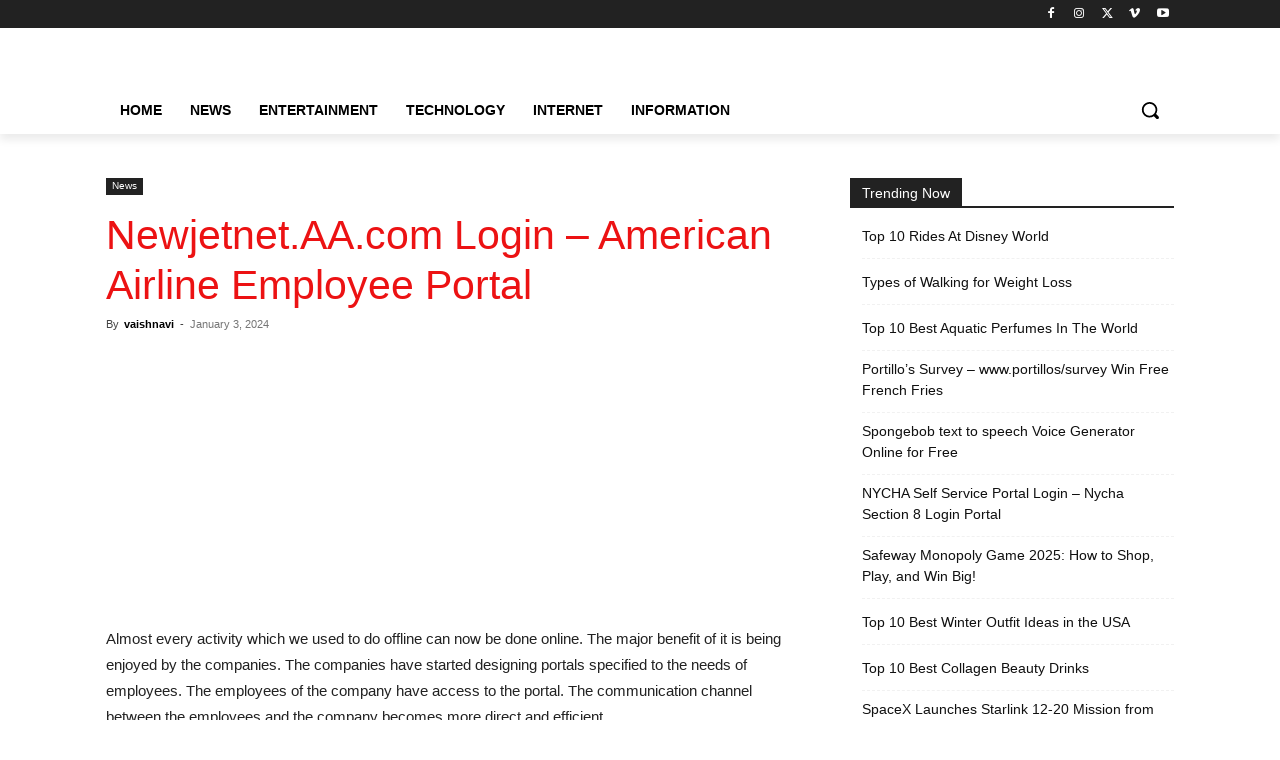

--- FILE ---
content_type: text/html; charset=utf-8
request_url: https://www.google.com/recaptcha/api2/aframe
body_size: 259
content:
<!DOCTYPE HTML><html><head><meta http-equiv="content-type" content="text/html; charset=UTF-8"></head><body><script nonce="LUJ68oKScf6XM6j9ZKtkOw">/** Anti-fraud and anti-abuse applications only. See google.com/recaptcha */ try{var clients={'sodar':'https://pagead2.googlesyndication.com/pagead/sodar?'};window.addEventListener("message",function(a){try{if(a.source===window.parent){var b=JSON.parse(a.data);var c=clients[b['id']];if(c){var d=document.createElement('img');d.src=c+b['params']+'&rc='+(localStorage.getItem("rc::a")?sessionStorage.getItem("rc::b"):"");window.document.body.appendChild(d);sessionStorage.setItem("rc::e",parseInt(sessionStorage.getItem("rc::e")||0)+1);localStorage.setItem("rc::h",'1767650977328');}}}catch(b){}});window.parent.postMessage("_grecaptcha_ready", "*");}catch(b){}</script></body></html>

--- FILE ---
content_type: application/javascript; charset=utf-8
request_url: https://fundingchoicesmessages.google.com/f/AGSKWxV27aQ3TgyGf7mjB7GrKZ3xagBqoUHKBnWR3NEPirxiAwxU7sD_zBcMYEovbjb-KbS1wEBRlmYutDJKpyd0hmqk9gKBwh3Lt9DEmusDEP5tOEnRqBfJystyy28HgXBd515cxZuIJCTeMIci4CtcTEx4hv5yUAKuG3oybOSkGfVZKXEQX-hIg-Bshi1i/_/advertisementmapping./adblock-relief.js/ad/empty./rectangle_ad._ad_ids=
body_size: -1287
content:
window['13324670-775e-4489-9135-22f309e15cdd'] = true;